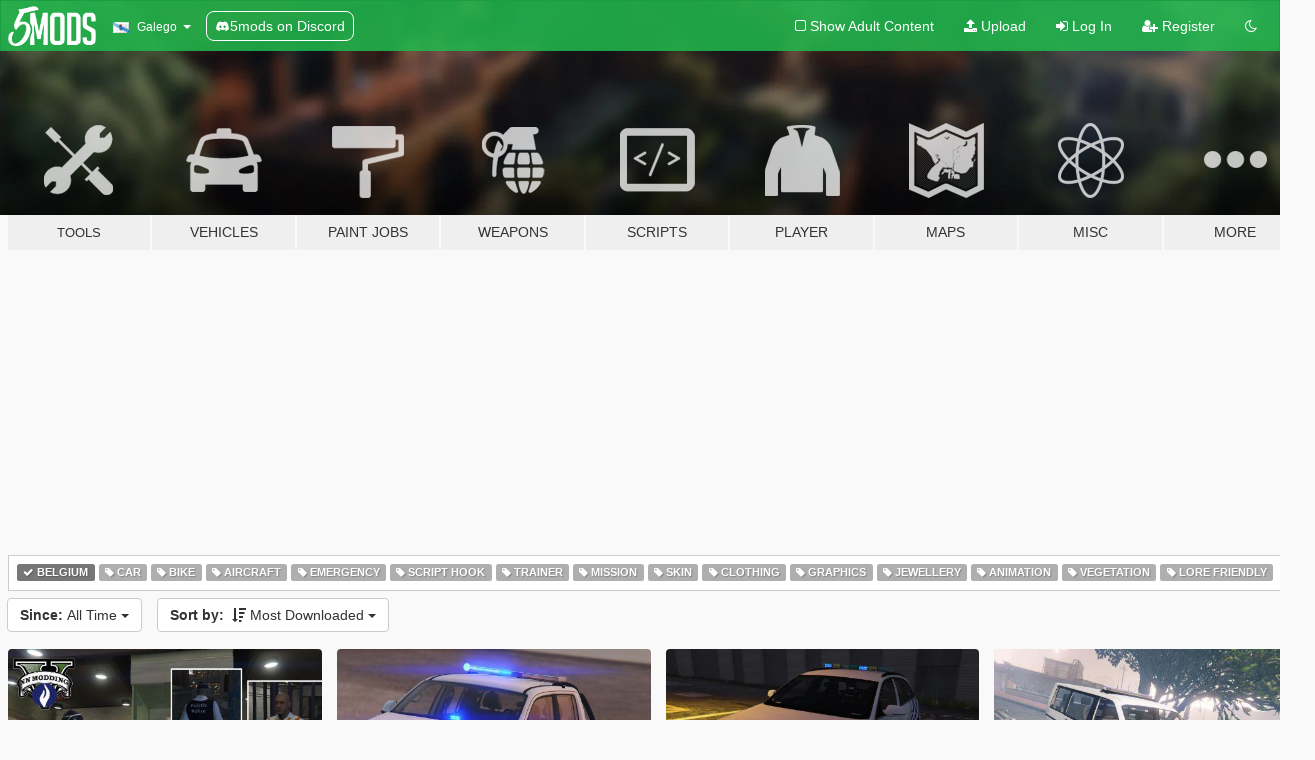

--- FILE ---
content_type: text/html; charset=utf-8
request_url: https://gl.gta5-mods.com/all/tags/belgium/most-downloaded
body_size: 8981
content:

<!DOCTYPE html>
<html lang="gl" dir="ltr">
<head>
	<title>
		Latest GTA 5 Mods - Belgium - GTA5-Mods.com
	</title>

		<script
		  async
		  src="https://hb.vntsm.com/v4/live/vms/sites/gta5-mods.com/index.js"
        ></script>

        <script>
          self.__VM = self.__VM || [];
          self.__VM.push(function (admanager, scope) {
            scope.Config.buildPlacement((configBuilder) => {
              configBuilder.add("billboard");
              configBuilder.addDefaultOrUnique("mobile_mpu").setBreakPoint("mobile")
            }).display("top-ad");

            scope.Config.buildPlacement((configBuilder) => {
              configBuilder.add("leaderboard");
              configBuilder.addDefaultOrUnique("mobile_mpu").setBreakPoint("mobile")
            }).display("central-ad");

            scope.Config.buildPlacement((configBuilder) => {
              configBuilder.add("mpu");
              configBuilder.addDefaultOrUnique("mobile_mpu").setBreakPoint("mobile")
            }).display("side-ad");

            scope.Config.buildPlacement((configBuilder) => {
              configBuilder.add("leaderboard");
              configBuilder.addDefaultOrUnique("mpu").setBreakPoint({ mediaQuery: "max-width:1200px" })
            }).display("central-ad-2");

            scope.Config.buildPlacement((configBuilder) => {
              configBuilder.add("leaderboard");
              configBuilder.addDefaultOrUnique("mobile_mpu").setBreakPoint("mobile")
            }).display("bottom-ad");

            scope.Config.buildPlacement((configBuilder) => {
              configBuilder.add("desktop_takeover");
              configBuilder.addDefaultOrUnique("mobile_takeover").setBreakPoint("mobile")
            }).display("takeover-ad");

            scope.Config.get('mpu').display('download-ad-1');
          });
        </script>

	<meta charset="utf-8">
	<meta name="viewport" content="width=320, initial-scale=1.0, maximum-scale=1.0">
	<meta http-equiv="X-UA-Compatible" content="IE=edge">
	<meta name="msapplication-config" content="none">
	<meta name="theme-color" content="#20ba4e">
	<meta name="msapplication-navbutton-color" content="#20ba4e">
	<meta name="apple-mobile-web-app-capable" content="yes">
	<meta name="apple-mobile-web-app-status-bar-style" content="#20ba4e">
	<meta name="csrf-param" content="authenticity_token" />
<meta name="csrf-token" content="bFvt5/uM083PKTWlGy8VwkBBJDajEUa/Dtewkh61xWR5eVSLE2z5oBy8PiyP6zpKpmCqd9hCEqeuuREzlbX3qw==" />
	

	<link rel="shortcut icon" type="image/x-icon" href="https://images.gta5-mods.com/icons/favicon.png">
	<link rel="stylesheet" media="screen" href="/assets/application-7e510725ebc5c55e88a9fd87c027a2aa9e20126744fbac89762e0fd54819c399.css" />
	    <link rel="alternate" hreflang="id" href="https://id.gta5-mods.com/all/tags/belgium/most-downloaded">
    <link rel="alternate" hreflang="ms" href="https://ms.gta5-mods.com/all/tags/belgium/most-downloaded">
    <link rel="alternate" hreflang="bg" href="https://bg.gta5-mods.com/all/tags/belgium/most-downloaded">
    <link rel="alternate" hreflang="ca" href="https://ca.gta5-mods.com/all/tags/belgium/most-downloaded">
    <link rel="alternate" hreflang="cs" href="https://cs.gta5-mods.com/all/tags/belgium/most-downloaded">
    <link rel="alternate" hreflang="da" href="https://da.gta5-mods.com/all/tags/belgium/most-downloaded">
    <link rel="alternate" hreflang="de" href="https://de.gta5-mods.com/all/tags/belgium/most-downloaded">
    <link rel="alternate" hreflang="el" href="https://el.gta5-mods.com/all/tags/belgium/most-downloaded">
    <link rel="alternate" hreflang="en" href="https://www.gta5-mods.com/all/tags/belgium/most-downloaded">
    <link rel="alternate" hreflang="es" href="https://es.gta5-mods.com/all/tags/belgium/most-downloaded">
    <link rel="alternate" hreflang="fr" href="https://fr.gta5-mods.com/all/tags/belgium/most-downloaded">
    <link rel="alternate" hreflang="gl" href="https://gl.gta5-mods.com/all/tags/belgium/most-downloaded">
    <link rel="alternate" hreflang="ko" href="https://ko.gta5-mods.com/all/tags/belgium/most-downloaded">
    <link rel="alternate" hreflang="hi" href="https://hi.gta5-mods.com/all/tags/belgium/most-downloaded">
    <link rel="alternate" hreflang="it" href="https://it.gta5-mods.com/all/tags/belgium/most-downloaded">
    <link rel="alternate" hreflang="hu" href="https://hu.gta5-mods.com/all/tags/belgium/most-downloaded">
    <link rel="alternate" hreflang="mk" href="https://mk.gta5-mods.com/all/tags/belgium/most-downloaded">
    <link rel="alternate" hreflang="nl" href="https://nl.gta5-mods.com/all/tags/belgium/most-downloaded">
    <link rel="alternate" hreflang="nb" href="https://no.gta5-mods.com/all/tags/belgium/most-downloaded">
    <link rel="alternate" hreflang="pl" href="https://pl.gta5-mods.com/all/tags/belgium/most-downloaded">
    <link rel="alternate" hreflang="pt-BR" href="https://pt.gta5-mods.com/all/tags/belgium/most-downloaded">
    <link rel="alternate" hreflang="ro" href="https://ro.gta5-mods.com/all/tags/belgium/most-downloaded">
    <link rel="alternate" hreflang="ru" href="https://ru.gta5-mods.com/all/tags/belgium/most-downloaded">
    <link rel="alternate" hreflang="sl" href="https://sl.gta5-mods.com/all/tags/belgium/most-downloaded">
    <link rel="alternate" hreflang="fi" href="https://fi.gta5-mods.com/all/tags/belgium/most-downloaded">
    <link rel="alternate" hreflang="sv" href="https://sv.gta5-mods.com/all/tags/belgium/most-downloaded">
    <link rel="alternate" hreflang="vi" href="https://vi.gta5-mods.com/all/tags/belgium/most-downloaded">
    <link rel="alternate" hreflang="tr" href="https://tr.gta5-mods.com/all/tags/belgium/most-downloaded">
    <link rel="alternate" hreflang="uk" href="https://uk.gta5-mods.com/all/tags/belgium/most-downloaded">
    <link rel="alternate" hreflang="zh-CN" href="https://zh.gta5-mods.com/all/tags/belgium/most-downloaded">

  <script src="/javascripts/ads.js"></script>

		<!-- Nexus Google Tag Manager -->
		<script nonce="true">
//<![CDATA[
				window.dataLayer = window.dataLayer || [];

						window.dataLayer.push({
								login_status: 'Guest',
								user_id: undefined,
								gta5mods_id: undefined,
						});

//]]>
</script>
		<script nonce="true">
//<![CDATA[
				(function(w,d,s,l,i){w[l]=w[l]||[];w[l].push({'gtm.start':
				new Date().getTime(),event:'gtm.js'});var f=d.getElementsByTagName(s)[0],
				j=d.createElement(s),dl=l!='dataLayer'?'&l='+l:'';j.async=true;j.src=
				'https://www.googletagmanager.com/gtm.js?id='+i+dl;f.parentNode.insertBefore(j,f);
				})(window,document,'script','dataLayer','GTM-KCVF2WQ');

//]]>
</script>		<!-- End Nexus Google Tag Manager -->
</head>
<body class="category category-all gl">
	<!-- Google Tag Manager (noscript) -->
	<noscript><iframe src="https://www.googletagmanager.com/ns.html?id=GTM-KCVF2WQ"
										height="0" width="0" style="display:none;visibility:hidden"></iframe></noscript>
	<!-- End Google Tag Manager (noscript) -->

<div id="page-cover"></div>
<div id="page-loading">
	<span class="graphic"></span>
	<span class="message">Loading...</span>
</div>

<div id="page-cover"></div>

<nav id="main-nav" class="navbar navbar-default">
  <div class="container">
    <div class="navbar-header">
      <a class="navbar-brand" href="/"></a>

      <ul class="nav navbar-nav">
        <li id="language-dropdown" class="dropdown">
          <a href="#language" class="dropdown-toggle" data-toggle="dropdown">
            <span class="famfamfam-flag-es-gl icon"></span>&nbsp;
            <span class="language-name">Galego</span>
            <span class="caret"></span>
          </a>

          <ul class="dropdown-menu dropdown-menu-with-footer">
                <li>
                  <a href="https://id.gta5-mods.com/all/tags/belgium/most-downloaded">
                    <span class="famfamfam-flag-id"></span>
                    <span class="language-name">Bahasa Indonesia</span>
                  </a>
                </li>
                <li>
                  <a href="https://ms.gta5-mods.com/all/tags/belgium/most-downloaded">
                    <span class="famfamfam-flag-my"></span>
                    <span class="language-name">Bahasa Melayu</span>
                  </a>
                </li>
                <li>
                  <a href="https://bg.gta5-mods.com/all/tags/belgium/most-downloaded">
                    <span class="famfamfam-flag-bg"></span>
                    <span class="language-name">Български</span>
                  </a>
                </li>
                <li>
                  <a href="https://ca.gta5-mods.com/all/tags/belgium/most-downloaded">
                    <span class="famfamfam-flag-catalonia"></span>
                    <span class="language-name">Català</span>
                  </a>
                </li>
                <li>
                  <a href="https://cs.gta5-mods.com/all/tags/belgium/most-downloaded">
                    <span class="famfamfam-flag-cz"></span>
                    <span class="language-name">Čeština</span>
                  </a>
                </li>
                <li>
                  <a href="https://da.gta5-mods.com/all/tags/belgium/most-downloaded">
                    <span class="famfamfam-flag-dk"></span>
                    <span class="language-name">Dansk</span>
                  </a>
                </li>
                <li>
                  <a href="https://de.gta5-mods.com/all/tags/belgium/most-downloaded">
                    <span class="famfamfam-flag-de"></span>
                    <span class="language-name">Deutsch</span>
                  </a>
                </li>
                <li>
                  <a href="https://el.gta5-mods.com/all/tags/belgium/most-downloaded">
                    <span class="famfamfam-flag-gr"></span>
                    <span class="language-name">Ελληνικά</span>
                  </a>
                </li>
                <li>
                  <a href="https://www.gta5-mods.com/all/tags/belgium/most-downloaded">
                    <span class="famfamfam-flag-gb"></span>
                    <span class="language-name">English</span>
                  </a>
                </li>
                <li>
                  <a href="https://es.gta5-mods.com/all/tags/belgium/most-downloaded">
                    <span class="famfamfam-flag-es"></span>
                    <span class="language-name">Español</span>
                  </a>
                </li>
                <li>
                  <a href="https://fr.gta5-mods.com/all/tags/belgium/most-downloaded">
                    <span class="famfamfam-flag-fr"></span>
                    <span class="language-name">Français</span>
                  </a>
                </li>
                <li>
                  <a href="https://gl.gta5-mods.com/all/tags/belgium/most-downloaded">
                    <span class="famfamfam-flag-es-gl"></span>
                    <span class="language-name">Galego</span>
                  </a>
                </li>
                <li>
                  <a href="https://ko.gta5-mods.com/all/tags/belgium/most-downloaded">
                    <span class="famfamfam-flag-kr"></span>
                    <span class="language-name">한국어</span>
                  </a>
                </li>
                <li>
                  <a href="https://hi.gta5-mods.com/all/tags/belgium/most-downloaded">
                    <span class="famfamfam-flag-in"></span>
                    <span class="language-name">हिन्दी</span>
                  </a>
                </li>
                <li>
                  <a href="https://it.gta5-mods.com/all/tags/belgium/most-downloaded">
                    <span class="famfamfam-flag-it"></span>
                    <span class="language-name">Italiano</span>
                  </a>
                </li>
                <li>
                  <a href="https://hu.gta5-mods.com/all/tags/belgium/most-downloaded">
                    <span class="famfamfam-flag-hu"></span>
                    <span class="language-name">Magyar</span>
                  </a>
                </li>
                <li>
                  <a href="https://mk.gta5-mods.com/all/tags/belgium/most-downloaded">
                    <span class="famfamfam-flag-mk"></span>
                    <span class="language-name">Македонски</span>
                  </a>
                </li>
                <li>
                  <a href="https://nl.gta5-mods.com/all/tags/belgium/most-downloaded">
                    <span class="famfamfam-flag-nl"></span>
                    <span class="language-name">Nederlands</span>
                  </a>
                </li>
                <li>
                  <a href="https://no.gta5-mods.com/all/tags/belgium/most-downloaded">
                    <span class="famfamfam-flag-no"></span>
                    <span class="language-name">Norsk</span>
                  </a>
                </li>
                <li>
                  <a href="https://pl.gta5-mods.com/all/tags/belgium/most-downloaded">
                    <span class="famfamfam-flag-pl"></span>
                    <span class="language-name">Polski</span>
                  </a>
                </li>
                <li>
                  <a href="https://pt.gta5-mods.com/all/tags/belgium/most-downloaded">
                    <span class="famfamfam-flag-br"></span>
                    <span class="language-name">Português do Brasil</span>
                  </a>
                </li>
                <li>
                  <a href="https://ro.gta5-mods.com/all/tags/belgium/most-downloaded">
                    <span class="famfamfam-flag-ro"></span>
                    <span class="language-name">Română</span>
                  </a>
                </li>
                <li>
                  <a href="https://ru.gta5-mods.com/all/tags/belgium/most-downloaded">
                    <span class="famfamfam-flag-ru"></span>
                    <span class="language-name">Русский</span>
                  </a>
                </li>
                <li>
                  <a href="https://sl.gta5-mods.com/all/tags/belgium/most-downloaded">
                    <span class="famfamfam-flag-si"></span>
                    <span class="language-name">Slovenščina</span>
                  </a>
                </li>
                <li>
                  <a href="https://fi.gta5-mods.com/all/tags/belgium/most-downloaded">
                    <span class="famfamfam-flag-fi"></span>
                    <span class="language-name">Suomi</span>
                  </a>
                </li>
                <li>
                  <a href="https://sv.gta5-mods.com/all/tags/belgium/most-downloaded">
                    <span class="famfamfam-flag-se"></span>
                    <span class="language-name">Svenska</span>
                  </a>
                </li>
                <li>
                  <a href="https://vi.gta5-mods.com/all/tags/belgium/most-downloaded">
                    <span class="famfamfam-flag-vn"></span>
                    <span class="language-name">Tiếng Việt</span>
                  </a>
                </li>
                <li>
                  <a href="https://tr.gta5-mods.com/all/tags/belgium/most-downloaded">
                    <span class="famfamfam-flag-tr"></span>
                    <span class="language-name">Türkçe</span>
                  </a>
                </li>
                <li>
                  <a href="https://uk.gta5-mods.com/all/tags/belgium/most-downloaded">
                    <span class="famfamfam-flag-ua"></span>
                    <span class="language-name">Українська</span>
                  </a>
                </li>
                <li>
                  <a href="https://zh.gta5-mods.com/all/tags/belgium/most-downloaded">
                    <span class="famfamfam-flag-cn"></span>
                    <span class="language-name">中文</span>
                  </a>
                </li>
          </ul>
        </li>
        <li class="discord-link">
          <a href="https://discord.gg/2PR7aMzD4U" target="_blank" rel="noreferrer">
            <img src="https://images.gta5-mods.com/site/discord-header.svg" height="15px" alt="">
            <span>5mods on Discord</span>
          </a>
        </li>
      </ul>
    </div>

    <ul class="nav navbar-nav navbar-right">
        <li>
          <a href="/adult_filter" title="Light mode">
              <span class="fa fa-square-o"></span>
            <span>Show Adult <span class="adult-filter__content-text">Content</span></span>
          </a>
        </li>
      <li class="hidden-xs">
        <a href="/upload">
          <span class="icon fa fa-upload"></span>
          Upload
        </a>
      </li>

        <li>
          <a href="/login?r=/all/tags/belgium/most-downloaded">
            <span class="icon fa fa-sign-in"></span>
            <span class="login-text">Log In</span>
          </a>
        </li>

        <li class="hidden-xs">
          <a href="/register?r=/all/tags/belgium/most-downloaded">
            <span class="icon fa fa-user-plus"></span>
            Register
          </a>
        </li>

        <li>
            <a href="/dark_mode" title="Dark mode">
              <span class="fa fa-moon-o"></span>
            </a>
        </li>

      <li id="search-dropdown">
        <a href="#search" class="dropdown-toggle" data-toggle="dropdown">
          <span class="fa fa-search"></span>
        </a>

        <div class="dropdown-menu">
          <div class="form-inline">
            <div class="form-group">
              <div class="input-group">
                <div class="input-group-addon"><span  class="fa fa-search"></span></div>
                <input type="text" class="form-control" placeholder="Search GTA 5 mods...">
              </div>
            </div>
            <button type="submit" class="btn btn-primary">
              Search
            </button>
          </div>
        </div>
      </li>
    </ul>
  </div>
</nav>

<div id="banner" class="all">
  <div class="container hidden-xs">
    <div id="intro">
      <h1 class="styled">Welcome to GTA5-Mods.com</h1>
      <p>Select one of the following categories to start browsing the latest GTA 5 PC mods:</p>
    </div>
  </div>

  <div class="container">
    <ul id="navigation" class="clearfix gl">
        <li class="tools ">
          <a href="/tools">
            <span class="icon-category"></span>
            <span class="label-border"></span>
            <span class="label-category lg-small md-small">
              <span>Tools</span>
            </span>
          </a>
        </li>
        <li class="vehicles ">
          <a href="/vehicles">
            <span class="icon-category"></span>
            <span class="label-border"></span>
            <span class="label-category ">
              <span>Vehicles</span>
            </span>
          </a>
        </li>
        <li class="paintjobs ">
          <a href="/paintjobs">
            <span class="icon-category"></span>
            <span class="label-border"></span>
            <span class="label-category ">
              <span>Paint Jobs</span>
            </span>
          </a>
        </li>
        <li class="weapons ">
          <a href="/weapons">
            <span class="icon-category"></span>
            <span class="label-border"></span>
            <span class="label-category ">
              <span>Weapons</span>
            </span>
          </a>
        </li>
        <li class="scripts ">
          <a href="/scripts">
            <span class="icon-category"></span>
            <span class="label-border"></span>
            <span class="label-category ">
              <span>Scripts</span>
            </span>
          </a>
        </li>
        <li class="player ">
          <a href="/player">
            <span class="icon-category"></span>
            <span class="label-border"></span>
            <span class="label-category ">
              <span>Player</span>
            </span>
          </a>
        </li>
        <li class="maps ">
          <a href="/maps">
            <span class="icon-category"></span>
            <span class="label-border"></span>
            <span class="label-category ">
              <span>Maps</span>
            </span>
          </a>
        </li>
        <li class="misc ">
          <a href="/misc">
            <span class="icon-category"></span>
            <span class="label-border"></span>
            <span class="label-category ">
              <span>Misc</span>
            </span>
          </a>
        </li>
      <li id="more-dropdown" class="more dropdown">
        <a href="#more" class="dropdown-toggle" data-toggle="dropdown">
          <span class="icon-category"></span>
          <span class="label-border"></span>
          <span class="label-category ">
            <span>More</span>
          </span>
        </a>

        <ul class="dropdown-menu pull-right">
          <li>
            <a href="http://www.gta5cheats.com" target="_blank">
              <span class="fa fa-external-link"></span>
              GTA 5 Cheats
            </a>
          </li>
        </ul>
      </li>
    </ul>
  </div>
</div>

<div id="content">
  
<div id="category" data-category-id="0" class="container">
    <div id="top-ad" class="ad-container"></div>

    <div id="tag-list">
          <div>
            <a href="/all/most-downloaded" class="active">
              <span class="label label-default">
                  <span class="fa fa-check"></span>
                Belgium
              </span>
            </a>
          </div>
          <div>
            <a href="/all/tags/car/most-downloaded" class="">
              <span class="label label-default">
                  <span class="fa fa-tag"></span>
                Car
              </span>
            </a>
          </div>
          <div>
            <a href="/all/tags/bike/most-downloaded" class="">
              <span class="label label-default">
                  <span class="fa fa-tag"></span>
                Bike
              </span>
            </a>
          </div>
          <div>
            <a href="/all/tags/aircraft/most-downloaded" class="">
              <span class="label label-default">
                  <span class="fa fa-tag"></span>
                Aircraft
              </span>
            </a>
          </div>
          <div>
            <a href="/all/tags/emergency/most-downloaded" class="">
              <span class="label label-default">
                  <span class="fa fa-tag"></span>
                Emergency
              </span>
            </a>
          </div>
          <div>
            <a href="/all/tags/script-hook/most-downloaded" class="">
              <span class="label label-default">
                  <span class="fa fa-tag"></span>
                Script Hook
              </span>
            </a>
          </div>
          <div>
            <a href="/all/tags/trainer/most-downloaded" class="">
              <span class="label label-default">
                  <span class="fa fa-tag"></span>
                Trainer
              </span>
            </a>
          </div>
          <div>
            <a href="/all/tags/mission/most-downloaded" class="">
              <span class="label label-default">
                  <span class="fa fa-tag"></span>
                Mission
              </span>
            </a>
          </div>
          <div>
            <a href="/all/tags/skin/most-downloaded" class="">
              <span class="label label-default">
                  <span class="fa fa-tag"></span>
                Skin
              </span>
            </a>
          </div>
          <div>
            <a href="/all/tags/clothing/most-downloaded" class="">
              <span class="label label-default">
                  <span class="fa fa-tag"></span>
                Clothing
              </span>
            </a>
          </div>
          <div>
            <a href="/all/tags/graphics/most-downloaded" class="">
              <span class="label label-default">
                  <span class="fa fa-tag"></span>
                Graphics
              </span>
            </a>
          </div>
          <div>
            <a href="/all/tags/jewellery/most-downloaded" class="">
              <span class="label label-default">
                  <span class="fa fa-tag"></span>
                Jewellery
              </span>
            </a>
          </div>
          <div>
            <a href="/all/tags/animation/most-downloaded" class="">
              <span class="label label-default">
                  <span class="fa fa-tag"></span>
                Animation
              </span>
            </a>
          </div>
          <div>
            <a href="/all/tags/vegetation/most-downloaded" class="">
              <span class="label label-default">
                  <span class="fa fa-tag"></span>
                Vegetation
              </span>
            </a>
          </div>
          <div>
            <a href="/all/tags/lore-friendly/most-downloaded" class="">
              <span class="label label-default">
                  <span class="fa fa-tag"></span>
                Lore Friendly
              </span>
            </a>
          </div>
    </div>

  <div class="category-sort clearfix">

    <div class="dropdown">
      <button class="btn btn-default" data-toggle="dropdown">
        <strong>Since:</strong>
        All Time
        <span class="caret"></span>
      </button>
      <ul class="dropdown-menu">
            <li>
              <a href="/all/tags/belgium/most-downloaded/day">
                Yesterday
              </a>
            </li>
            <li>
              <a href="/all/tags/belgium/most-downloaded/week">
                Last Week
              </a>
            </li>
            <li>
              <a href="/all/tags/belgium/most-downloaded/month">
                Last Month
              </a>
            </li>
            <li>
              <a href="/all/tags/belgium/most-downloaded">
                All Time
              </a>
            </li>
      </ul>
    </div>

    <div class="dropdown">
      <button class="btn btn-default" data-toggle="dropdown">
        <strong>Sort by:</strong>&nbsp;

            <span class="fa fa-sort-amount-desc"></span>
            Most Downloaded

        <span class="caret"></span>
      </button>
      <ul class="dropdown-menu">
        <li>
          <a href="/all/tags/belgium">
            <span class="fa fa-clock-o"></span>&nbsp;
            Latest Versions
          </a>
        </li>
        <li>
          <a href="/all/tags/belgium/latest-uploads">
            <span class="fa fa-upload"></span>&nbsp;
            Latest Uploads
          </a>
        </li>
        <li>
          <a href="/all/tags/belgium/most-liked">
            <span class="fa fa-thumbs-o-up"></span>&nbsp;
            Most Liked
          </a>
        </li>
        <li>
          <a href="/all/tags/belgium/most-downloaded">
            <span class="fa fa-sort-amount-desc"></span>&nbsp;
            Most Downloaded
          </a>
        </li>
          <li>
            <a href="/all/tags/belgium/highest-rated">
              <span class="fa fa-star-o"></span>&nbsp;
              Highest Rated
            </a>
          </li>
      </ul>
    </div>
  </div>

  <div class="file-list">
        
    <div class="row">

      <div class="col-xs-12 col-sm-6 col-lg-3">
        
<div class="file-list-obj">
  <a href="/player/belgian-police-uniform-belgische-politie-uniform" title="Belgian police uniform | Belgische politie uniform" class="preview empty">

    <img title="Belgian police uniform | Belgische politie uniform" class="img-responsive" alt="Belgian police uniform | Belgische politie uniform" src="https://img.gta5-mods.com/q75-w500-h333-cfill/images/belgian-police-uniform-belgische-politie-uniform/c14a3e-2015-11-22_00016.jpg" />

      <ul class="categories">
            <li>Emergency</li>
            <li>Belgium</li>
            <li>Europe</li>
      </ul>

      <div class="stats">
        <div>
            <span title="4.25 star rating">
              <span class="fa fa-star"></span> 4.25
            </span>
        </div>
        <div>
          <span title="7.424 Downloads">
            <span class="fa fa-download"></span> 7.424
          </span>
          <span class="stats-likes" title="33 Likes">
            <span class="fa fa-thumbs-up"></span> 33
          </span>
        </div>
      </div>

  </a>
  <div class="details">
    <div class="top">
      <div class="name">
        <a href="/player/belgian-police-uniform-belgische-politie-uniform" title="Belgian police uniform | Belgische politie uniform">
          <span dir="ltr">Belgian police uniform | Belgische politie uniform</span>
        </a>
      </div>
    </div>
    <div class="bottom">
      <span class="bottom-by">By</span> <a href="/users/NN%20Modding" title="NN Modding">NN Modding</a>
    </div>
  </div>
</div>
      </div>



      <div class="col-xs-12 col-sm-6 col-lg-3">
        
<div class="file-list-obj">
  <a href="/vehicles/volkswagen-amarok-belgische-politie-els" title="Volkswagen Amarok Belgische Politie [REPLACE/ELS]" class="preview empty">

    <img title="Volkswagen Amarok Belgische Politie [REPLACE/ELS]" class="img-responsive" alt="Volkswagen Amarok Belgische Politie [REPLACE/ELS]" src="https://img.gta5-mods.com/q75-w500-h333-cfill/images/volkswagen-amarok-belgische-politie-els/cc8d6b-20190414191502_1.jpg" />

      <ul class="categories">
            <li>Car</li>
            <li>Volkswagen</li>
            <li>Emergency</li>
            <li>Els</li>
            <li>Belgium</li>
            <li>Europe</li>
      </ul>

      <div class="stats">
        <div>
            <span title="4.14 star rating">
              <span class="fa fa-star"></span> 4.14
            </span>
        </div>
        <div>
          <span title="7.412 Downloads">
            <span class="fa fa-download"></span> 7.412
          </span>
          <span class="stats-likes" title="33 Likes">
            <span class="fa fa-thumbs-up"></span> 33
          </span>
        </div>
      </div>

  </a>
  <div class="details">
    <div class="top">
      <div class="name">
        <a href="/vehicles/volkswagen-amarok-belgische-politie-els" title="Volkswagen Amarok Belgische Politie [REPLACE/ELS]">
          <span dir="ltr">Volkswagen Amarok Belgische Politie [REPLACE/ELS]</span>
        </a>
      </div>
        <div class="version" dir="ltr" title="1.0">1.0</div>
    </div>
    <div class="bottom">
      <span class="bottom-by">By</span> <a href="/users/Hieristuur" title="Hieristuur">Hieristuur</a>
    </div>
  </div>
</div>
      </div>



      <div class="col-xs-12 col-sm-6 col-lg-3">
        
<div class="file-list-obj">
  <a href="/paintjobs/audi-a4-lokale-politie-belgie-audi-a4-belgian-local-police" title="Audi A4 Lokale politie België | Audi A4 Belgian (local) police" class="preview empty">

    <img title="Audi A4 Lokale politie België | Audi A4 Belgian (local) police" class="img-responsive" alt="Audi A4 Lokale politie België | Audi A4 Belgian (local) police" src="https://img.gta5-mods.com/q75-w500-h333-cfill/images/audi-a4-lokale-politie-belgie-audi-a4-belgian-local-police/ccbf7f-2015-10-04_00004.jpg" />

      <ul class="categories">
            <li>Emergency</li>
            <li>Belgium</li>
            <li>Europe</li>
      </ul>

      <div class="stats">
        <div>
            <span title="5.0 star rating">
              <span class="fa fa-star"></span> 5.0
            </span>
        </div>
        <div>
          <span title="6.439 Downloads">
            <span class="fa fa-download"></span> 6.439
          </span>
          <span class="stats-likes" title="32 Likes">
            <span class="fa fa-thumbs-up"></span> 32
          </span>
        </div>
      </div>

  </a>
  <div class="details">
    <div class="top">
      <div class="name">
        <a href="/paintjobs/audi-a4-lokale-politie-belgie-audi-a4-belgian-local-police" title="Audi A4 Lokale politie België | Audi A4 Belgian (local) police">
          <span dir="ltr">Audi A4 Lokale politie België | Audi A4 Belgian (local) police</span>
        </a>
      </div>
        <div class="version" dir="ltr" title="1.2">1.2</div>
    </div>
    <div class="bottom">
      <span class="bottom-by">By</span> <a href="/users/NN%20Modding" title="NN Modding">NN Modding</a>
    </div>
  </div>
</div>
      </div>



      <div class="col-xs-12 col-sm-6 col-lg-3">
        
<div class="file-list-obj">
  <a href="/vehicles/arjent-lightbar-volkswagen-t5-lokale-politie-antwerpen-belgian-police" title="(Arjent lightbar) Volkswagen T5 - Lokale Politie Antwerpen | Belgian police [4K]" class="preview empty">

    <img title="(Arjent lightbar) Volkswagen T5 - Lokale Politie Antwerpen | Belgian police [4K]" class="img-responsive" alt="(Arjent lightbar) Volkswagen T5 - Lokale Politie Antwerpen | Belgian police [4K]" src="https://img.gta5-mods.com/q75-w500-h333-cfill/images/arjent-lightbar-volkswagen-t5-lokale-politie-antwerpen-belgian-police/34fdf5-2016-03-05_00005.jpg" />

      <ul class="categories">
            <li>Car</li>
            <li>Belgium</li>
            <li>Europe</li>
      </ul>

      <div class="stats">
        <div>
            <span title="4.67 star rating">
              <span class="fa fa-star"></span> 4.67
            </span>
        </div>
        <div>
          <span title="5.154 Downloads">
            <span class="fa fa-download"></span> 5.154
          </span>
          <span class="stats-likes" title="28 Likes">
            <span class="fa fa-thumbs-up"></span> 28
          </span>
        </div>
      </div>

  </a>
  <div class="details">
    <div class="top">
      <div class="name">
        <a href="/vehicles/arjent-lightbar-volkswagen-t5-lokale-politie-antwerpen-belgian-police" title="(Arjent lightbar) Volkswagen T5 - Lokale Politie Antwerpen | Belgian police [4K]">
          <span dir="ltr">(Arjent lightbar) Volkswagen T5 - Lokale Politie Antwerpen | Belgian police [4K]</span>
        </a>
      </div>
    </div>
    <div class="bottom">
      <span class="bottom-by">By</span> <a href="/users/NN%20Modding" title="NN Modding">NN Modding</a>
    </div>
  </div>
</div>
      </div>



      <div class="col-xs-12 col-sm-6 col-lg-3">
        
<div class="file-list-obj">
  <a href="/vehicles/mercedes-sprinter-facelift-delfis" title="Mercedes Sprinter Facelift Delfis" class="preview empty">

    <img title="Mercedes Sprinter Facelift Delfis" class="img-responsive" alt="Mercedes Sprinter Facelift Delfis" src="https://img.gta5-mods.com/q75-w500-h333-cfill/images/mercedes-sprinter-facelift-delfis/fd7054-1.png" />

      <ul class="categories">
            <li>Emergency</li>
            <li>Netherlands</li>
            <li>Belgium</li>
            <li>Europe</li>
            <li>Car</li>
            <li>Van</li>
            <li>Mercedes-Benz</li>
            <li>Els</li>
      </ul>

      <div class="stats">
        <div>
            <span title="5.0 star rating">
              <span class="fa fa-star"></span> 5.0
            </span>
        </div>
        <div>
          <span title="4.991 Downloads">
            <span class="fa fa-download"></span> 4.991
          </span>
          <span class="stats-likes" title="31 Likes">
            <span class="fa fa-thumbs-up"></span> 31
          </span>
        </div>
      </div>

  </a>
  <div class="details">
    <div class="top">
      <div class="name">
        <a href="/vehicles/mercedes-sprinter-facelift-delfis" title="Mercedes Sprinter Facelift Delfis">
          <span dir="ltr">Mercedes Sprinter Facelift Delfis</span>
        </a>
      </div>
        <div class="version" dir="ltr" title="1.1 [FINAL]">1.1 [FINAL]</div>
    </div>
    <div class="bottom">
      <span class="bottom-by">By</span> <a href="/users/World%20MC" title="World MC">World MC</a>
    </div>
  </div>
</div>
      </div>



      <div class="col-xs-12 col-sm-6 col-lg-3">
        
<div class="file-list-obj">
  <a href="/vehicles/belgian-police-siren" title="Belgian Police Siren " class="preview empty">

    <img title="Belgian Police Siren " class="img-responsive" alt="Belgian Police Siren " src="https://img.gta5-mods.com/q75-w500-h333-cfill/images/belgian-police-siren/cadc4a-bANNER-yOUTUBE.png" />

      <ul class="categories">
            <li>Sound</li>
            <li>Belgium</li>
            <li>Europe</li>
            <li>Emergency</li>
      </ul>

      <div class="stats">
        <div>
            <span title="4.75 star rating">
              <span class="fa fa-star"></span> 4.75
            </span>
        </div>
        <div>
          <span title="4.673 Downloads">
            <span class="fa fa-download"></span> 4.673
          </span>
          <span class="stats-likes" title="22 Likes">
            <span class="fa fa-thumbs-up"></span> 22
          </span>
        </div>
      </div>

  </a>
  <div class="details">
    <div class="top">
      <div class="name">
        <a href="/vehicles/belgian-police-siren" title="Belgian Police Siren ">
          <span dir="ltr">Belgian Police Siren </span>
        </a>
      </div>
    </div>
    <div class="bottom">
      <span class="bottom-by">By</span> <a href="/users/BEFLAME" title="BEFLAME">BEFLAME</a>
    </div>
  </div>
</div>
      </div>



      <div class="col-xs-12 col-sm-6 col-lg-3">
        
<div class="file-list-obj">
  <a href="/paintjobs/bmw-belgian-police-bike-belgische-politie-motor" title="BMW: Belgian police bike | Belgische politie motor [4K]" class="preview empty">

    <img title="BMW: Belgian police bike | Belgische politie motor [4K]" class="img-responsive" alt="BMW: Belgian police bike | Belgische politie motor [4K]" src="https://img.gta5-mods.com/q75-w500-h333-cfill/images/bmw-belgian-police-bike-belgische-politie-motor/a00c52-2016-01-27_00023.jpg" />

      <ul class="categories">
            <li>Emergency</li>
            <li>Belgium</li>
            <li>Europe</li>
      </ul>

      <div class="stats">
        <div>
            <span title="5.0 star rating">
              <span class="fa fa-star"></span> 5.0
            </span>
        </div>
        <div>
          <span title="4.350 Downloads">
            <span class="fa fa-download"></span> 4.350
          </span>
          <span class="stats-likes" title="9 Likes">
            <span class="fa fa-thumbs-up"></span> 9
          </span>
        </div>
      </div>

  </a>
  <div class="details">
    <div class="top">
      <div class="name">
        <a href="/paintjobs/bmw-belgian-police-bike-belgische-politie-motor" title="BMW: Belgian police bike | Belgische politie motor [4K]">
          <span dir="ltr">BMW: Belgian police bike | Belgische politie motor [4K]</span>
        </a>
      </div>
        <div class="version" dir="ltr" title="1.2">1.2</div>
    </div>
    <div class="bottom">
      <span class="bottom-by">By</span> <a href="/users/NN%20Modding" title="NN Modding">NN Modding</a>
    </div>
  </div>
</div>
      </div>



      <div class="col-xs-12 col-sm-6 col-lg-3">
        
<div class="file-list-obj">
  <a href="/paintjobs/2017-police-audi-a4-quattro-wegpolitie-belgium-police-politie-belgie-police-belgique" title="2017 Police Audi A4 Quattro Wegpolitie (Belgium Police; Politie België; Police Belgique)" class="preview empty">

    <img title="2017 Police Audi A4 Quattro Wegpolitie (Belgium Police; Politie België; Police Belgique)" class="img-responsive" alt="2017 Police Audi A4 Quattro Wegpolitie (Belgium Police; Politie België; Police Belgique)" src="https://img.gta5-mods.com/q75-w500-h333-cfill/images/2017-police-audi-a4-quattro-wegpolitie-belgium-police-politie-belgie-police-belgique/e67dd6-3.jpg" />

      <ul class="categories">
            <li>Emergency</li>
            <li>Belgium</li>
            <li>Europe</li>
      </ul>

      <div class="stats">
        <div>
            <span title="5.0 star rating">
              <span class="fa fa-star"></span> 5.0
            </span>
        </div>
        <div>
          <span title="4.112 Downloads">
            <span class="fa fa-download"></span> 4.112
          </span>
          <span class="stats-likes" title="29 Likes">
            <span class="fa fa-thumbs-up"></span> 29
          </span>
        </div>
      </div>

  </a>
  <div class="details">
    <div class="top">
      <div class="name">
        <a href="/paintjobs/2017-police-audi-a4-quattro-wegpolitie-belgium-police-politie-belgie-police-belgique" title="2017 Police Audi A4 Quattro Wegpolitie (Belgium Police; Politie België; Police Belgique)">
          <span dir="ltr">2017 Police Audi A4 Quattro Wegpolitie (Belgium Police; Politie België; Police Belgique)</span>
        </a>
      </div>
        <div class="version" dir="ltr" title="1.0">1.0</div>
    </div>
    <div class="bottom">
      <span class="bottom-by">By</span> <a href="/users/resdes" title="resdes">resdes</a>
    </div>
  </div>
</div>
      </div>

    </div>
    <div id="central-ad" class="ad-container"></div>
    <div class="row">


      <div class="col-xs-12 col-sm-6 col-lg-3">
        
<div class="file-list-obj">
  <a href="/paintjobs/skoda-octavia-lokale-en-wegpolitie-belgie-pack" title="Belgian Police Škoda Octavia: Lokale- en Federale Wegpolitie België Pack" class="preview empty">

    <img title="Belgian Police Škoda Octavia: Lokale- en Federale Wegpolitie België Pack" class="img-responsive" alt="Belgian Police Škoda Octavia: Lokale- en Federale Wegpolitie België Pack" src="https://img.gta5-mods.com/q75-w500-h333-cfill/images/skoda-octavia-lokale-en-wegpolitie-belgie-pack/0ca589-2015-12-03_00025.jpg" />

      <ul class="categories">
            <li>Emergency</li>
            <li>Belgium</li>
            <li>Europe</li>
      </ul>

      <div class="stats">
        <div>
            <span title="3.61 star rating">
              <span class="fa fa-star"></span> 3.61
            </span>
        </div>
        <div>
          <span title="3.718 Downloads">
            <span class="fa fa-download"></span> 3.718
          </span>
          <span class="stats-likes" title="26 Likes">
            <span class="fa fa-thumbs-up"></span> 26
          </span>
        </div>
      </div>

  </a>
  <div class="details">
    <div class="top">
      <div class="name">
        <a href="/paintjobs/skoda-octavia-lokale-en-wegpolitie-belgie-pack" title="Belgian Police Škoda Octavia: Lokale- en Federale Wegpolitie België Pack">
          <span dir="ltr">Belgian Police Škoda Octavia: Lokale- en Federale Wegpolitie België Pack</span>
        </a>
      </div>
        <div class="version" dir="ltr" title="v1.2">v1.2</div>
    </div>
    <div class="bottom">
      <span class="bottom-by">By</span> <a href="/users/NN%20Modding" title="NN Modding">NN Modding</a>
    </div>
  </div>
</div>
      </div>



      <div class="col-xs-12 col-sm-6 col-lg-3">
        
<div class="file-list-obj">
  <a href="/misc/belgian-police-siren-els" title="Belgian Police siren [ELS]" class="preview empty">

    <img title="Belgian Police siren [ELS]" class="img-responsive" alt="Belgian Police siren [ELS]" src="https://img.gta5-mods.com/q75-w500-h333-cfill/images/belgian-police-siren-els/a1e138-unknown.png" />

      <ul class="categories">
            <li>Sound</li>
            <li>Emergency</li>
            <li>Belgium</li>
            <li>Europe</li>
            <li>Els</li>
      </ul>

      <div class="stats">
        <div>
            <span title="5.0 star rating">
              <span class="fa fa-star"></span> 5.0
            </span>
        </div>
        <div>
          <span title="2.978 Downloads">
            <span class="fa fa-download"></span> 2.978
          </span>
          <span class="stats-likes" title="3 Likes">
            <span class="fa fa-thumbs-up"></span> 3
          </span>
        </div>
      </div>

  </a>
  <div class="details">
    <div class="top">
      <div class="name">
        <a href="/misc/belgian-police-siren-els" title="Belgian Police siren [ELS]">
          <span dir="ltr">Belgian Police siren [ELS]</span>
        </a>
      </div>
        <div class="version" dir="ltr" title="1.0">1.0</div>
    </div>
    <div class="bottom">
      <span class="bottom-by">By</span> <a href="/users/BEModsV" title="BEModsV">BEModsV</a>
    </div>
  </div>
</div>
      </div>



      <div class="col-xs-12 col-sm-6 col-lg-3">
        
<div class="file-list-obj">
  <a href="/paintjobs/audi-s4-belgian-traffic-police" title="Audi S4 Belgian Traffic Police" class="preview empty">

    <img title="Audi S4 Belgian Traffic Police" class="img-responsive" alt="Audi S4 Belgian Traffic Police" src="https://img.gta5-mods.com/q75-w500-h333-cfill/images/audi-s4-belgian-traffic-police/86fa52-Audi-S4-youtube.png" />

      <ul class="categories">
            <li>Emergency</li>
            <li>Belgium</li>
            <li>Europe</li>
      </ul>

      <div class="stats">
        <div>
            <span title="3.83 star rating">
              <span class="fa fa-star"></span> 3.83
            </span>
        </div>
        <div>
          <span title="2.964 Downloads">
            <span class="fa fa-download"></span> 2.964
          </span>
          <span class="stats-likes" title="15 Likes">
            <span class="fa fa-thumbs-up"></span> 15
          </span>
        </div>
      </div>

  </a>
  <div class="details">
    <div class="top">
      <div class="name">
        <a href="/paintjobs/audi-s4-belgian-traffic-police" title="Audi S4 Belgian Traffic Police">
          <span dir="ltr">Audi S4 Belgian Traffic Police</span>
        </a>
      </div>
    </div>
    <div class="bottom">
      <span class="bottom-by">By</span> <a href="/users/BEFLAME" title="BEFLAME">BEFLAME</a>
    </div>
  </div>
</div>
      </div>



      <div class="col-xs-12 col-sm-6 col-lg-3">
        
<div class="file-list-obj">
  <a href="/paintjobs/mercedes-spinter-belgian-police-ls" title="Mercedes Sprinter - Belgian Police LS" class="preview empty">

    <img title="Mercedes Sprinter - Belgian Police LS" class="img-responsive" alt="Mercedes Sprinter - Belgian Police LS" src="https://img.gta5-mods.com/q75-w500-h333-cfill/images/mercedes-spinter-belgian-police-ls/82481f-Hoofd-afbeelding-voor-mods.png" />

      <ul class="categories">
            <li>Emergency</li>
            <li>Belgium</li>
            <li>Europe</li>
      </ul>

      <div class="stats">
        <div>
            <span title="4.92 star rating">
              <span class="fa fa-star"></span> 4.92
            </span>
        </div>
        <div>
          <span title="2.828 Downloads">
            <span class="fa fa-download"></span> 2.828
          </span>
          <span class="stats-likes" title="24 Likes">
            <span class="fa fa-thumbs-up"></span> 24
          </span>
        </div>
      </div>

  </a>
  <div class="details">
    <div class="top">
      <div class="name">
        <a href="/paintjobs/mercedes-spinter-belgian-police-ls" title="Mercedes Sprinter - Belgian Police LS">
          <span dir="ltr">Mercedes Sprinter - Belgian Police LS</span>
        </a>
      </div>
        <div class="version" dir="ltr" title="1.1">1.1</div>
    </div>
    <div class="bottom">
      <span class="bottom-by">By</span> <a href="/users/BEFLAME" title="BEFLAME">BEFLAME</a>
    </div>
  </div>
</div>
      </div>



      <div class="col-xs-12 col-sm-6 col-lg-3">
        
<div class="file-list-obj">
  <a href="/paintjobs/police-helicopter-maverick" title="Belgian Police Heli - Politie Helikopter G-12 [4K]" class="preview empty">

    <img title="Belgian Police Heli - Politie Helikopter G-12 [4K]" class="img-responsive" alt="Belgian Police Heli - Politie Helikopter G-12 [4K]" src="https://img.gta5-mods.com/q75-w500-h333-cfill/images/police-helicopter-maverick/4f89df-GTA5 2016-02-05 21-19-46-942.jpg" />

      <ul class="categories">
            <li>Emergency</li>
            <li>Belgium</li>
            <li>Europe</li>
      </ul>

      <div class="stats">
        <div>
            <span title="5.0 star rating">
              <span class="fa fa-star"></span> 5.0
            </span>
        </div>
        <div>
          <span title="2.639 Downloads">
            <span class="fa fa-download"></span> 2.639
          </span>
          <span class="stats-likes" title="12 Likes">
            <span class="fa fa-thumbs-up"></span> 12
          </span>
        </div>
      </div>

  </a>
  <div class="details">
    <div class="top">
      <div class="name">
        <a href="/paintjobs/police-helicopter-maverick" title="Belgian Police Heli - Politie Helikopter G-12 [4K]">
          <span dir="ltr">Belgian Police Heli - Politie Helikopter G-12 [4K]</span>
        </a>
      </div>
        <div class="version" dir="ltr" title="1.1">1.1</div>
    </div>
    <div class="bottom">
      <span class="bottom-by">By</span> <a href="/users/BEFLAME" title="BEFLAME">BEFLAME</a>
    </div>
  </div>
</div>
      </div>



      <div class="col-xs-12 col-sm-6 col-lg-3">
        
<div class="file-list-obj">
  <a href="/paintjobs/belgian-police-pack-aob-anti-overvalbrigade-brussel" title="Belgian Police Pack - AOB (Anti-overvalbrigade Brussel)" class="preview empty">

    <img title="Belgian Police Pack - AOB (Anti-overvalbrigade Brussel)" class="img-responsive" alt="Belgian Police Pack - AOB (Anti-overvalbrigade Brussel)" src="https://img.gta5-mods.com/q75-w500-h333-cfill/images/belgian-police-pack-aob-anti-overvalbrigade-brussel/92c395-00.png" />

      <ul class="categories">
            <li>Emergency</li>
            <li>Belgium</li>
            <li>Europe</li>
      </ul>

      <div class="stats">
        <div>
            <span title="5.0 star rating">
              <span class="fa fa-star"></span> 5.0
            </span>
        </div>
        <div>
          <span title="2.635 Downloads">
            <span class="fa fa-download"></span> 2.635
          </span>
          <span class="stats-likes" title="17 Likes">
            <span class="fa fa-thumbs-up"></span> 17
          </span>
        </div>
      </div>

  </a>
  <div class="details">
    <div class="top">
      <div class="name">
        <a href="/paintjobs/belgian-police-pack-aob-anti-overvalbrigade-brussel" title="Belgian Police Pack - AOB (Anti-overvalbrigade Brussel)">
          <span dir="ltr">Belgian Police Pack - AOB (Anti-overvalbrigade Brussel)</span>
        </a>
      </div>
        <div class="version" dir="ltr" title="1.0">1.0</div>
    </div>
    <div class="bottom">
      <span class="bottom-by">By</span> <a href="/users/BEFLAME" title="BEFLAME">BEFLAME</a>
    </div>
  </div>
</div>
      </div>



      <div class="col-xs-12 col-sm-6 col-lg-3">
        
<div class="file-list-obj">
  <a href="/player/belgian-belge-eup-police-uniform" title="Belgian / Belge / België EUP Police Uniform" class="preview empty">

    <img title="Belgian / Belge / België EUP Police Uniform" class="img-responsive" alt="Belgian / Belge / België EUP Police Uniform" src="https://img.gta5-mods.com/q75-w500-h333-cfill/images/belgian-belge-eup-police-uniform/8095d4-Capture.PNG" />

      <ul class="categories">
            <li>Clothing</li>
            <li>Emergency</li>
            <li>Europe</li>
            <li>Belgium</li>
      </ul>

      <div class="stats">
        <div>
            <span title="5.0 star rating">
              <span class="fa fa-star"></span> 5.0
            </span>
        </div>
        <div>
          <span title="2.569 Downloads">
            <span class="fa fa-download"></span> 2.569
          </span>
          <span class="stats-likes" title="18 Likes">
            <span class="fa fa-thumbs-up"></span> 18
          </span>
        </div>
      </div>

  </a>
  <div class="details">
    <div class="top">
      <div class="name">
        <a href="/player/belgian-belge-eup-police-uniform" title="Belgian / Belge / België EUP Police Uniform">
          <span dir="ltr">Belgian / Belge / België EUP Police Uniform</span>
        </a>
      </div>
        <div class="version" dir="ltr" title="OUTDATED">OUTDATED</div>
    </div>
    <div class="bottom">
      <span class="bottom-by">By</span> <a href="/users/Denflor_12" title="Denflor_12">Denflor_12</a>
    </div>
  </div>
</div>
      </div>



      <div class="col-xs-12 col-sm-6 col-lg-3">
        
<div class="file-list-obj">
  <a href="/paintjobs/bmw-525d-politie-belgie-police-belgique-police-belgium" title="BMW 525D Belgian Police | Politie België | Police Belgique" class="preview empty">

    <img title="BMW 525D Belgian Police | Politie België | Police Belgique" class="img-responsive" alt="BMW 525D Belgian Police | Politie België | Police Belgique" src="https://img.gta5-mods.com/q75-w500-h333-cfill/images/bmw-525d-politie-belgie-police-belgique-police-belgium/82aeda-2015-09-14_00004.jpg" />

      <ul class="categories">
            <li>Emergency</li>
            <li>Belgium</li>
            <li>Europe</li>
      </ul>

      <div class="stats">
        <div>
            <span title="4.33 star rating">
              <span class="fa fa-star"></span> 4.33
            </span>
        </div>
        <div>
          <span title="2.502 Downloads">
            <span class="fa fa-download"></span> 2.502
          </span>
          <span class="stats-likes" title="22 Likes">
            <span class="fa fa-thumbs-up"></span> 22
          </span>
        </div>
      </div>

  </a>
  <div class="details">
    <div class="top">
      <div class="name">
        <a href="/paintjobs/bmw-525d-politie-belgie-police-belgique-police-belgium" title="BMW 525D Belgian Police | Politie België | Police Belgique">
          <span dir="ltr">BMW 525D Belgian Police | Politie België | Police Belgique</span>
        </a>
      </div>
    </div>
    <div class="bottom">
      <span class="bottom-by">By</span> <a href="/users/NN%20Modding" title="NN Modding">NN Modding</a>
    </div>
  </div>
</div>
      </div>



      <div class="col-xs-12 col-sm-6 col-lg-3">
        
<div class="file-list-obj">
  <a href="/player/belgian-police-cop-uniform-v2" title="Belgian Police - Cop Uniform" class="preview empty">

    <img title="Belgian Police - Cop Uniform" class="img-responsive" alt="Belgian Police - Cop Uniform" src="https://img.gta5-mods.com/q75-w500-h333-cfill/images/belgian-police-cop-uniform-v2/050521-Hoofd-afbeelding-voor-mods.jpg" />

      <ul class="categories">
            <li>Emergency</li>
            <li>Belgium</li>
            <li>Europe</li>
      </ul>

      <div class="stats">
        <div>
            <span title="5.0 star rating">
              <span class="fa fa-star"></span> 5.0
            </span>
        </div>
        <div>
          <span title="2.418 Downloads">
            <span class="fa fa-download"></span> 2.418
          </span>
          <span class="stats-likes" title="11 Likes">
            <span class="fa fa-thumbs-up"></span> 11
          </span>
        </div>
      </div>

  </a>
  <div class="details">
    <div class="top">
      <div class="name">
        <a href="/player/belgian-police-cop-uniform-v2" title="Belgian Police - Cop Uniform">
          <span dir="ltr">Belgian Police - Cop Uniform</span>
        </a>
      </div>
        <div class="version" dir="ltr" title="2.0">2.0</div>
    </div>
    <div class="bottom">
      <span class="bottom-by">By</span> <a href="/users/BEFLAME" title="BEFLAME">BEFLAME</a>
    </div>
  </div>
</div>
      </div>



      <div class="col-xs-12 col-sm-6 col-lg-3">
        
<div class="file-list-obj">
  <a href="/paintjobs/mercedes-sprinter-belgian-ambulance-belgische-ambulance-n-n-modding" title="Mercedes Sprinter | Belgian Ambulance - Belgische Ambulance [4K]" class="preview empty">

    <img title="Mercedes Sprinter | Belgian Ambulance - Belgische Ambulance [4K]" class="img-responsive" alt="Mercedes Sprinter | Belgian Ambulance - Belgische Ambulance [4K]" src="https://img.gta5-mods.com/q75-w500-h333-cfill/images/mercedes-sprinter-belgian-ambulance-belgische-ambulance-n-n-modding/e4d67f-thumb.jpg" />

      <ul class="categories">
            <li>Emergency</li>
            <li>Belgium</li>
            <li>Europe</li>
      </ul>

      <div class="stats">
        <div>
            <span title="4.83 star rating">
              <span class="fa fa-star"></span> 4.83
            </span>
        </div>
        <div>
          <span title="2.411 Downloads">
            <span class="fa fa-download"></span> 2.411
          </span>
          <span class="stats-likes" title="19 Likes">
            <span class="fa fa-thumbs-up"></span> 19
          </span>
        </div>
      </div>

  </a>
  <div class="details">
    <div class="top">
      <div class="name">
        <a href="/paintjobs/mercedes-sprinter-belgian-ambulance-belgische-ambulance-n-n-modding" title="Mercedes Sprinter | Belgian Ambulance - Belgische Ambulance [4K]">
          <span dir="ltr">Mercedes Sprinter | Belgian Ambulance - Belgische Ambulance [4K]</span>
        </a>
      </div>
        <div class="version" dir="ltr" title="v3">v3</div>
    </div>
    <div class="bottom">
      <span class="bottom-by">By</span> <a href="/users/NN%20Modding" title="NN Modding">NN Modding</a>
    </div>
  </div>
</div>
      </div>



      <div class="col-xs-12 col-sm-6 col-lg-3">
        
<div class="file-list-obj">
  <a href="/misc/belgian-belgique-police-station-mission-row-pd-denflor_12" title="Belgian / Belgique Police station (Mission Row PD)" class="preview empty">

    <img title="Belgian / Belgique Police station (Mission Row PD)" class="img-responsive" alt="Belgian / Belgique Police station (Mission Row PD)" src="https://img.gta5-mods.com/q75-w500-h333-cfill/images/belgian-belgique-police-station-mission-row-pd-denflor_12/b8f837-garde.png" />

      <ul class="categories">
            <li>Misc Texture</li>
            <li>Interior</li>
            <li>Prop</li>
            <li>Emergency</li>
            <li>Belgium</li>
            <li>Europe</li>
      </ul>

      <div class="stats">
        <div>
            <span title="5.0 star rating">
              <span class="fa fa-star"></span> 5.0
            </span>
        </div>
        <div>
          <span title="2.386 Downloads">
            <span class="fa fa-download"></span> 2.386
          </span>
          <span class="stats-likes" title="17 Likes">
            <span class="fa fa-thumbs-up"></span> 17
          </span>
        </div>
      </div>

  </a>
  <div class="details">
    <div class="top">
      <div class="name">
        <a href="/misc/belgian-belgique-police-station-mission-row-pd-denflor_12" title="Belgian / Belgique Police station (Mission Row PD)">
          <span dir="ltr">Belgian / Belgique Police station (Mission Row PD)</span>
        </a>
      </div>
        <div class="version" dir="ltr" title="1.0">1.0</div>
    </div>
    <div class="bottom">
      <span class="bottom-by">By</span> <a href="/users/Denflor_12" title="Denflor_12">Denflor_12</a>
    </div>
  </div>
</div>
      </div>



      <div class="col-xs-12 col-sm-6 col-lg-3">
        
<div class="file-list-obj">
  <a href="/misc/internet-radio-radios-francaises-suisses-et-belges" title="French Internet Radio: Radios françaises (suisses et belges)" class="preview empty">

    <img title="French Internet Radio: Radios françaises (suisses et belges)" class="img-responsive" alt="French Internet Radio: Radios françaises (suisses et belges)" src="https://img.gta5-mods.com/q75-w500-h333-cfill/images/internet-radio-radios-francaises-suisses-et-belges/78da35-Capture d’écran (24).png" />

      <ul class="categories">
            <li>Radio</li>
            <li>Switzerland</li>
            <li>Belgium</li>
            <li>Europe</li>
      </ul>

      <div class="stats">
        <div>
            <span title="5.0 star rating">
              <span class="fa fa-star"></span> 5.0
            </span>
        </div>
        <div>
          <span title="2.278 Downloads">
            <span class="fa fa-download"></span> 2.278
          </span>
          <span class="stats-likes" title="14 Likes">
            <span class="fa fa-thumbs-up"></span> 14
          </span>
        </div>
      </div>

  </a>
  <div class="details">
    <div class="top">
      <div class="name">
        <a href="/misc/internet-radio-radios-francaises-suisses-et-belges" title="French Internet Radio: Radios françaises (suisses et belges)">
          <span dir="ltr">French Internet Radio: Radios françaises (suisses et belges)</span>
        </a>
      </div>
        <div class="version" dir="ltr" title="2.0">2.0</div>
    </div>
    <div class="bottom">
      <span class="bottom-by">By</span> <a href="/users/magic_killer90" title="magic_killer90">magic_killer90</a>
    </div>
  </div>
</div>
      </div>


    </div>


          <div id="bottom-ad" class="ad-container"></div>

                <nav class="text-center">
                  <ul class="pagination" data-page="1" data-total="8" dir="ltr">
                    <li class="previous">
                      <a href="/all/tags/belgium/most-downloaded">&laquo;</a>
                    </li>

                        <li data-page="1">
                          <a href="/all/tags/belgium/most-downloaded">1</a>
                        </li>




                        <li data-page="2">
                          <a href="/all/tags/belgium/most-downloaded/2">2</a>
                        </li>




                        <li data-page="3">
                          <a href="/all/tags/belgium/most-downloaded/3">3</a>
                        </li>


                            <li class="disabled"><span>...</span></li>


                        <li data-page="6">
                          <a href="/all/tags/belgium/most-downloaded/6">6</a>
                        </li>




                        <li data-page="7">
                          <a href="/all/tags/belgium/most-downloaded/7">7</a>
                        </li>




                        <li data-page="8">
                          <a href="/all/tags/belgium/most-downloaded/8">8</a>
                        </li>



                    <li class="next">
                      <a href="/all/tags/belgium/most-downloaded/2">&raquo;</a>
                    </li>
                  </ul>
                </nav>
  </div>
</div>

</div>
<div id="footer">
  <div class="container">

    <div class="row">

      <div class="col-sm-4 col-md-4">

        <a href="/users/Slim Trashman" class="staff">Designed in Alderney</a><br/>
        <a href="/users/rappo" class="staff">Made in Los Santos</a>

      </div>

      <div class="col-sm-8 col-md-8 hidden-xs">

        <div class="col-md-4 hidden-sm hidden-xs">
          <ul>
            <li>
              <a href="/tools">GTA 5 Modding Tools</a>
            </li>
            <li>
              <a href="/vehicles">GTA 5 Vehicle Mods</a>
            </li>
            <li>
              <a href="/paintjobs">GTA 5 Vehicle Paint Job Mods</a>
            </li>
            <li>
              <a href="/weapons">GTA 5 Weapon Mods</a>
            </li>
            <li>
              <a href="/scripts">GTA 5 Script Mods</a>
            </li>
            <li>
              <a href="/player">GTA 5 Player Mods</a>
            </li>
            <li>
              <a href="/maps">GTA 5 Map Mods</a>
            </li>
            <li>
              <a href="/misc">GTA 5 Misc Mods</a>
            </li>
          </ul>
        </div>

        <div class="col-sm-4 col-md-4 hidden-xs">
          <ul>
            <li>
              <a href="/all">Latest Files</a>
            </li>
            <li>
              <a href="/all/tags/featured">Featured Files</a>
            </li>
            <li>
              <a href="/all/most-liked">Most Liked Files</a>
            </li>
            <li>
              <a href="/all/most-downloaded">Most Downloaded Files</a>
            </li>
            <li>
              <a href="/all/highest-rated">Highest Rated Files</a>
            </li>
            <li>
              <a href="/leaderboard">GTA5-Mods.com Leaderboard</a>
            </li>
          </ul>
        </div>

        <div class="col-sm-4 col-md-4">
          <ul>
            <li>
              <a href="/contact">
                Contact
              </a>
            </li>
            <li>
              <a href="/privacy">
                Privacy Policy
              </a>
            </li>
            <li>
              <a href="/terms">
                Terms of Use
              </a>
            </li>
            <li>
              <a href="https://www.cognitoforms.com/NexusMods/_5ModsDMCAForm">
                DMCA
              </a>
            </li>
            <li>
              <a href="https://www.twitter.com/5mods" class="social" target="_blank" rel="noreferrer" title="@5mods on Twitter">
                <span class="fa fa-twitter-square"></span>
                @5mods on Twitter
              </a>
            </li>
            <li>
              <a href="https://www.facebook.com/5mods" class="social" target="_blank" rel="noreferrer" title="5mods on Facebook">
                <span class="fa fa-facebook-official"></span>
                5mods on Facebook
              </a>
            </li>
            <li>
              <a href="https://discord.gg/2PR7aMzD4U" class="social" target="_blank" rel="noreferrer" title="5mods on Discord">
                <img src="https://images.gta5-mods.com/site/discord-footer.svg#discord" height="15px" alt="">
                5mods on Discord
              </a>
            </li>
          </ul>
        </div>

      </div>

    </div>
  </div>
</div>

<script src="/assets/i18n-df0d92353b403d0e94d1a4f346ded6a37d72d69e9a14f2caa6d80e755877da17.js"></script>
<script src="/assets/translations-a23fafd59dbdbfa99c7d1d49b61f0ece1d1aff5b9b63d693ca14bfa61420d77c.js"></script>
<script type="text/javascript">
		I18n.defaultLocale = 'en';
		I18n.locale = 'gl';
		I18n.fallbacks = true;

		var GTA5M = {User: {authenticated: false}};
</script>
<script src="/assets/application-d3801923323270dc3fae1f7909466e8a12eaf0dc3b846aa57c43fa1873fe9d56.js"></script>


<!-- Quantcast Tag -->
<script type="text/javascript">
		var _qevents = _qevents || [];
		(function () {
				var elem = document.createElement('script');
				elem.src = (document.location.protocol == "https:" ? "https://secure" : "http://edge") + ".quantserve.com/quant.js";
				elem.async = true;
				elem.type = "text/javascript";
				var scpt = document.getElementsByTagName('script')[0];
				scpt.parentNode.insertBefore(elem, scpt);
		})();
		_qevents.push({
				qacct: "p-bcgV-fdjlWlQo"
		});
</script>
<noscript>
	<div style="display:none;">
		<img src="//pixel.quantserve.com/pixel/p-bcgV-fdjlWlQo.gif" border="0" height="1" width="1" alt="Quantcast"/>
	</div>
</noscript>
<!-- End Quantcast tag -->

<!-- Ad Blocker Checks -->
<script type="application/javascript">
    (function () {
        console.log("ABD: ", window.AdvertStatus);
        if (window.AdvertStatus === undefined) {
            var container = document.createElement('div');
            container.classList.add('container');

            var div = document.createElement('div');
            div.classList.add('alert', 'alert-warning');
            div.innerText = "Ad-blockers can cause errors with the image upload service, please consider turning them off if you have issues.";
            container.appendChild(div);

            var upload = document.getElementById('upload');
            if (upload) {
                upload.insertBefore(container, upload.firstChild);
            }
        }
    })();
</script>


</body>
</html>
